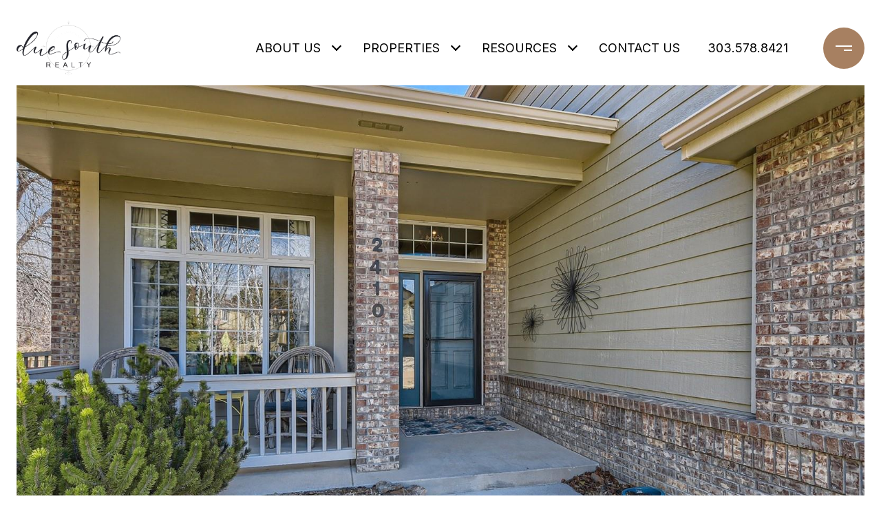

--- FILE ---
content_type: text/html
request_url: https://duesouthrealty.biz/modals.html
body_size: 5899
content:
    <style>
        #modal-0eddf7d2-91ba-4a43-af3a-3d78a338b47a div.popup-modal .popup-modal__close{opacity:1;}#modal-0eddf7d2-91ba-4a43-af3a-3d78a338b47a .close{display:none;}#modal-0eddf7d2-91ba-4a43-af3a-3d78a338b47a .modal-content{height:100%;padding:80px 70px;}@media (max-width: 768px){#modal-0eddf7d2-91ba-4a43-af3a-3d78a338b47a .modal-content{padding:24px;}}#modal-0eddf7d2-91ba-4a43-af3a-3d78a338b47a .modal-content .popup-modal__close{display:block;}#modal-0eddf7d2-91ba-4a43-af3a-3d78a338b47a .popup-modal{width:100%;width:-webkit-fit-content;width:-moz-fit-content;width:fit-content;max-width:100%;margin-left:auto;margin-right:auto;position:relative;}#modal-0eddf7d2-91ba-4a43-af3a-3d78a338b47a .popup-modal__close{position:absolute;right:5px;top:5px;z-index:10;background-color:transparent;border:none;width:40px;height:40px;cursor:pointer;opacity:0.2;display:none;color:inherit;}#modal-0eddf7d2-91ba-4a43-af3a-3d78a338b47a .popup-modal__close:before,#modal-0eddf7d2-91ba-4a43-af3a-3d78a338b47a .popup-modal__close:after{display:block;content:'';position:absolute;width:20px;height:2px;background-color:currentColor;left:50%;top:50%;}#modal-0eddf7d2-91ba-4a43-af3a-3d78a338b47a .popup-modal__close:before{-webkit-transform:translate(-50%, -50%) rotate(45deg);-moz-transform:translate(-50%, -50%) rotate(45deg);-ms-transform:translate(-50%, -50%) rotate(45deg);transform:translate(-50%, -50%) rotate(45deg);}#modal-0eddf7d2-91ba-4a43-af3a-3d78a338b47a .popup-modal__close:after{-webkit-transform:translate(-50%, -50%) rotate(-45deg);-moz-transform:translate(-50%, -50%) rotate(-45deg);-ms-transform:translate(-50%, -50%) rotate(-45deg);transform:translate(-50%, -50%) rotate(-45deg);}#modal-0eddf7d2-91ba-4a43-af3a-3d78a338b47a .popup-modal__form{width:100%;margin-bottom:0;max-height:100%;overflow-y:auto;}#modal-0eddf7d2-91ba-4a43-af3a-3d78a338b47a .popup-modal__form-group{margin-bottom:0;max-width:420px;margin-left:auto;margin-right:auto;}#modal-0eddf7d2-91ba-4a43-af3a-3d78a338b47a .popup-modal__form-field{margin-bottom:16px;}#modal-0eddf7d2-91ba-4a43-af3a-3d78a338b47a .popup-modal__form-field:last-of-type{margin-bottom:24px;}#modal-0eddf7d2-91ba-4a43-af3a-3d78a338b47a .popup-modal__input{width:100%;background-color:#fff;}#modal-0eddf7d2-91ba-4a43-af3a-3d78a338b47a .popup-modal__wrap{position:relative;text-align:center;width:860px;max-width:100%;padding:80px;margin:0 auto;display:-webkit-box;display:-webkit-flex;display:-ms-flexbox;display:flex;-webkit-flex-direction:column;-ms-flex-direction:column;flex-direction:column;-webkit-align-items:center;-webkit-box-align:center;-ms-flex-align:center;align-items:center;-webkit-box-pack:center;-ms-flex-pack:center;-webkit-justify-content:center;justify-content:center;background-color:#fff;height:100%;}@media (max-width: 768px){#modal-0eddf7d2-91ba-4a43-af3a-3d78a338b47a .popup-modal__wrap{padding:24px;}}#modal-0eddf7d2-91ba-4a43-af3a-3d78a338b47a .popup-modal .first-section{width:100%;}#modal-0eddf7d2-91ba-4a43-af3a-3d78a338b47a .popup-modal .second-section{display:none;width:100%;}#modal-0eddf7d2-91ba-4a43-af3a-3d78a338b47a .popup-modal .thank-you{display:none;width:100%;}#modal-0eddf7d2-91ba-4a43-af3a-3d78a338b47a .popup-modal .success .thank-you{display:block;}#modal-0eddf7d2-91ba-4a43-af3a-3d78a338b47a .popup-modal .success .second-section{display:none!important;}#modal-0eddf7d2-91ba-4a43-af3a-3d78a338b47a .lp-h-pot{height:0;width:0;}#modal-0eddf7d2-91ba-4a43-af3a-3d78a338b47a .lp-text--subtitle{margin-left:auto;margin-right:auto;}#modal-a6407523-1857-47e5-a1d3-3962e0a1d71d .close{display:none;}#modal-a6407523-1857-47e5-a1d3-3962e0a1d71d .modal-content{height:100%;padding:80px 70px;}@media (max-width: 768px){#modal-a6407523-1857-47e5-a1d3-3962e0a1d71d .modal-content{padding:24px;}}#modal-a6407523-1857-47e5-a1d3-3962e0a1d71d .modal-content .popup-modal__close{display:block;}#modal-a6407523-1857-47e5-a1d3-3962e0a1d71d .popup-modal{width:-webkit-fit-content;width:-moz-fit-content;width:fit-content;max-width:100%;margin-left:auto;margin-right:auto;position:relative;}#modal-a6407523-1857-47e5-a1d3-3962e0a1d71d .popup-modal.with-image{height:100%;}#modal-a6407523-1857-47e5-a1d3-3962e0a1d71d .popup-modal .lp-btn{-webkit-flex-shrink:0;-ms-flex-negative:0;flex-shrink:0;}#modal-a6407523-1857-47e5-a1d3-3962e0a1d71d .popup-modal .lp-text--subtitle{max-width:100%;}#modal-a6407523-1857-47e5-a1d3-3962e0a1d71d .popup-modal__close{position:absolute;right:5px;top:5px;z-index:10;background-color:transparent;border:none;width:40px;height:40px;cursor:pointer;opacity:0.2;display:none;color:inherit;}#modal-a6407523-1857-47e5-a1d3-3962e0a1d71d .popup-modal__close:before,#modal-a6407523-1857-47e5-a1d3-3962e0a1d71d .popup-modal__close:after{display:block;content:'';position:absolute;width:20px;height:2px;background-color:currentColor;left:50%;top:50%;}#modal-a6407523-1857-47e5-a1d3-3962e0a1d71d .popup-modal__close:before{-webkit-transform:translate(-50%, -50%) rotate(45deg);-moz-transform:translate(-50%, -50%) rotate(45deg);-ms-transform:translate(-50%, -50%) rotate(45deg);transform:translate(-50%, -50%) rotate(45deg);}#modal-a6407523-1857-47e5-a1d3-3962e0a1d71d .popup-modal__close:after{-webkit-transform:translate(-50%, -50%) rotate(-45deg);-moz-transform:translate(-50%, -50%) rotate(-45deg);-ms-transform:translate(-50%, -50%) rotate(-45deg);transform:translate(-50%, -50%) rotate(-45deg);}#modal-a6407523-1857-47e5-a1d3-3962e0a1d71d .popup-modal__container{margin-left:auto;margin-right:auto;position:relative;height:100%;}#modal-a6407523-1857-47e5-a1d3-3962e0a1d71d .popup-modal__container--with-image{min-height:463px;}@media (max-width: 768px){#modal-a6407523-1857-47e5-a1d3-3962e0a1d71d .popup-modal__container--with-image{-webkit-flex-direction:column;-ms-flex-direction:column;flex-direction:column;overflow-y:auto;}}#modal-a6407523-1857-47e5-a1d3-3962e0a1d71d .popup-modal__container--with-image .popup-modal__scroll{-webkit-flex-direction:row;-ms-flex-direction:row;flex-direction:row;display:-webkit-box;display:-webkit-flex;display:-ms-flexbox;display:flex;height:100%;min-height:463px;}@media (max-width: 768px){#modal-a6407523-1857-47e5-a1d3-3962e0a1d71d .popup-modal__container--with-image .popup-modal__scroll{-webkit-flex-direction:column;-ms-flex-direction:column;flex-direction:column;min-height:100%;height:auto;}}#modal-a6407523-1857-47e5-a1d3-3962e0a1d71d .popup-modal__container--with-image .popup-modal__image{width:50%;object-fit:cover;display:block;-webkit-flex-shrink:0;-ms-flex-negative:0;flex-shrink:0;}@media (max-width: 768px){#modal-a6407523-1857-47e5-a1d3-3962e0a1d71d .popup-modal__container--with-image .popup-modal__image{width:100%;height:322px;}}#modal-a6407523-1857-47e5-a1d3-3962e0a1d71d .popup-modal__container--with-image .popup-modal__form-field{margin-left:0;width:100%;max-width:100%;}@media (max-width: 768px){#modal-a6407523-1857-47e5-a1d3-3962e0a1d71d .popup-modal__container--with-image .popup-modal__form-field{max-width:415px;}}#modal-a6407523-1857-47e5-a1d3-3962e0a1d71d .popup-modal__container--with-image .popup-modal__title-group{text-align:left;}#modal-a6407523-1857-47e5-a1d3-3962e0a1d71d .popup-modal__container--with-image .popup-modal__form{width:100%;}#modal-a6407523-1857-47e5-a1d3-3962e0a1d71d .popup-modal__container--with-image .popup-modal__form.success{width:100%;}#modal-a6407523-1857-47e5-a1d3-3962e0a1d71d .popup-modal__container--with-image .popup-modal__form-group{width:50%;padding-left:130px;padding-right:130px;}@media (max-width: 1200px){#modal-a6407523-1857-47e5-a1d3-3962e0a1d71d .popup-modal__container--with-image .popup-modal__form-group{width:100%;padding:30px 50px;}}@media (max-width: 768px){#modal-a6407523-1857-47e5-a1d3-3962e0a1d71d .popup-modal__container--with-image .popup-modal__form-group{width:100%;padding:20px;}}#modal-a6407523-1857-47e5-a1d3-3962e0a1d71d .popup-modal__container--with-image .popup-modal__form-scroll{display:-webkit-box;display:-webkit-flex;display:-ms-flexbox;display:flex;-webkit-box-pack:start;-ms-flex-pack:start;-webkit-justify-content:flex-start;justify-content:flex-start;-webkit-align-items:flex-start;-webkit-box-align:flex-start;-ms-flex-align:flex-start;align-items:flex-start;-webkit-flex-direction:column;-ms-flex-direction:column;flex-direction:column;margin-top:auto;margin-bottom:auto;}@media (max-width: 768px){#modal-a6407523-1857-47e5-a1d3-3962e0a1d71d .popup-modal__container--with-image .popup-modal__form-scroll{width:100%;padding:20px;min-height:auto;overflow-y:unset;}}#modal-a6407523-1857-47e5-a1d3-3962e0a1d71d .popup-modal__title-group{margin-left:0;margin-right:0;}#modal-a6407523-1857-47e5-a1d3-3962e0a1d71d .popup-modal__scroll{max-height:100%;overflow-y:auto;}#modal-a6407523-1857-47e5-a1d3-3962e0a1d71d .popup-modal__form{text-align:center;max-width:100%;width:860px;display:-webkit-box;display:-webkit-flex;display:-ms-flexbox;display:flex;-webkit-flex-direction:column;-ms-flex-direction:column;flex-direction:column;-webkit-box-pack:center;-ms-flex-pack:center;-webkit-justify-content:center;justify-content:center;position:relative;margin-bottom:0;height:100%;margin-left:auto;margin-right:auto;}#modal-a6407523-1857-47e5-a1d3-3962e0a1d71d .popup-modal__form-group{padding:80px;width:100%;overflow-y:auto;display:-webkit-box;display:-webkit-flex;display:-ms-flexbox;display:flex;}@media (max-width: 768px){#modal-a6407523-1857-47e5-a1d3-3962e0a1d71d .popup-modal__form-group{padding:30px;overflow-y:unset;}}#modal-a6407523-1857-47e5-a1d3-3962e0a1d71d .popup-modal__form-scroll{width:100%;}#modal-a6407523-1857-47e5-a1d3-3962e0a1d71d .popup-modal__form-field{max-width:415px;margin-left:auto;margin-right:auto;}#modal-a6407523-1857-47e5-a1d3-3962e0a1d71d .popup-modal__input{width:100%;margin-bottom:0;}#modal-a6407523-1857-47e5-a1d3-3962e0a1d71d .popup-modal .thank-you{display:none;padding:80px;width:100vw;max-width:100%;-webkit-flex-direction:column;-ms-flex-direction:column;flex-direction:column;-webkit-box-pack:center;-ms-flex-pack:center;-webkit-justify-content:center;justify-content:center;-webkit-align-items:center;-webkit-box-align:center;-ms-flex-align:center;align-items:center;}@media (max-width: 768px){#modal-a6407523-1857-47e5-a1d3-3962e0a1d71d .popup-modal .thank-you{padding:30px;}}#modal-a6407523-1857-47e5-a1d3-3962e0a1d71d .popup-modal .success .thank-you{display:-webkit-box;display:-webkit-flex;display:-ms-flexbox;display:flex;}#modal-a6407523-1857-47e5-a1d3-3962e0a1d71d .popup-modal .success .popup-modal__form-scroll{display:none;}#modal-a6407523-1857-47e5-a1d3-3962e0a1d71d .popup-modal .success .popup-modal__image{display:none;}#modal-a6407523-1857-47e5-a1d3-3962e0a1d71d .popup-modal .success .popup-modal__form-group{display:none;}#modal-a6407523-1857-47e5-a1d3-3962e0a1d71d .popup-modal .popup-modal__container--with-image .success .popup-modal__scroll{display:none;}#modal-a6407523-1857-47e5-a1d3-3962e0a1d71d .lp-h-pot{width:1px;}
    </style>
    <script type="text/javascript">
        window.luxuryPresence._modalIncludes = {"modals":[{"modalId":"0eddf7d2-91ba-4a43-af3a-3d78a338b47a","websiteId":"a869115a-de8f-41ba-93b3-dbd690fcdded","templateId":null,"elementId":"4bc7f679-3847-497c-8461-a573e44c7729","name":"Email Sign Up Modal","displayOrder":0,"formValues":{"title":"Like what you're reading?","subheader":"<h3>Sign up to learn more!</h3>","form-title":"","backgroundType":{"bgType":"SOLID","bgColor":"#ffffff","bgImage":"https://media-production.lp-cdn.com/media/122d6d50-5cd3-4b42-b3fa-d08025acb2c6","bgVideo":"https://luxuryp.s3.amazonaws.com/video/4ktguf3j1dfhigo4eboe9uaor.mp4","opacity":0,"fontColor":"#000000","overlayColor":"rgba(0, 0, 0, 0)","bgVideoPoster":null},"TCRBusinessName":"","secondaryButton":{"id":"91","path":"/blog","show":true,"type":"LINK","email":"","phone":"","style":"button-style-1","content":"View All"},"success-message":"Thank you!","firstButtonStyle":"button-style-1","submitButtonStyle":"button-style-1","success-description":"","RedirectAfterFormSubmissionURL":""},"customHtmlMarkdown":null,"customCss":"div.popup-modal .popup-modal__close {\r\n    opacity: 1;\r\n}","sourceResource":null,"sourceVariables":{},"pageSpecific":true,"trigger":"TIMER","backgroundColor":"rgba(0,0,0,.92)","colorSettings":{},"timerDelay":5000,"lastUpdatingUserId":"862df6dc-25f7-410c-8e3b-3983657ec2f8","lastUpdateHash":"30f5a931-198c-577e-8693-4c666a6a0aef","createdAt":"2023-12-07T11:31:36.946Z","updatedAt":"2025-01-03T22:11:55.895Z","mediaMap":{},"created_at":"2023-12-07T11:31:36.946Z","updated_at":"2025-01-03T22:11:55.895Z","deleted_at":null,"pages":[{"modalId":"0eddf7d2-91ba-4a43-af3a-3d78a338b47a","pageId":"543bfc5c-2b92-4b78-ba43-feb0bbb386d7","createdAt":"2023-12-07T11:32:53.598Z"}]},{"modalId":"a6407523-1857-47e5-a1d3-3962e0a1d71d","websiteId":"a869115a-de8f-41ba-93b3-dbd690fcdded","templateId":null,"elementId":"9764c7e9-5f8d-4612-b0cd-613fa57f86bf","name":"Email Sign Up Modal with Image","displayOrder":1,"formValues":{"image":{"id":"361bee01-5121-450f-936e-04ea1eb03bdc","alt":null,"bytes":236819,"width":1920,"format":"jpg","height":1200,"shared":true,"curated":false,"duration":null,"largeUrl":"https://media-production.lp-cdn.com/cdn-cgi/image/format=auto,quality=85/https://media-production.lp-cdn.com/media/jxdlf7yxqzuqugmzk7jq","smallUrl":"https://media-production.lp-cdn.com/cdn-cgi/image/format=auto,quality=85,fit=scale-down,width=960/https://media-production.lp-cdn.com/media/jxdlf7yxqzuqugmzk7jq","authorUrl":null,"createdAt":"2024-01-23T19:49:39.007Z","mediumUrl":"https://media-production.lp-cdn.com/cdn-cgi/image/format=auto,quality=85,fit=scale-down,width=1280/https://media-production.lp-cdn.com/media/jxdlf7yxqzuqugmzk7jq","sourceUrl":null,"updatedAt":"2024-01-23T19:49:39.007Z","xLargeUrl":"https://media-production.lp-cdn.com/cdn-cgi/image/format=auto,quality=85/https://media-production.lp-cdn.com/media/jxdlf7yxqzuqugmzk7jq","__typename":"Media","altTagText":null,"authorName":null,"sourceName":"r2","xxLargeUrl":"https://media-production.lp-cdn.com/cdn-cgi/image/format=auto,quality=85/https://media-production.lp-cdn.com/media/jxdlf7yxqzuqugmzk7jq","description":null,"displayName":"6","originalUrl":"https://media-production.lp-cdn.com/cdn-cgi/image/format=auto,quality=85/https://media-production.lp-cdn.com/media/jxdlf7yxqzuqugmzk7jq","resourceType":"image","thumbnailUrl":"https://media-production.lp-cdn.com/cdn-cgi/image/format=auto,quality=85,fit=scale-down,width=320/https://media-production.lp-cdn.com/media/jxdlf7yxqzuqugmzk7jq","originalFileName":"6","cloudinaryPublicId":"jxdlf7yxqzuqugmzk7jq"},"title":"Tailored Listings For You","subheader":"<p>Say goodbye to endless searching. Get listings tailored to your dream home criteria sent directly to your inbox.</p>","buttonText":"Sign Up","buttonStyle":"button-style-1","backgroundType":{"bgType":"SOLID","bgColor":"#ffffff","bgImage":"https://media-production.lp-cdn.com/media/c24c6d81-059f-49a2-9389-70a3a95869a0","bgVideo":"https://luxuryp.s3.amazonaws.com/video/4ktguf3j1dfhigo4eboe9uaor.mp4","opacity":0,"fontColor":"#000000","overlayColor":"rgba(0, 0, 0, 0)","bgVideoPoster":null},"secondaryButton":{"id":"222","path":"/properties","show":true,"type":"LINK","email":"","phone":"","style":"button-style-1","content":"View all properties"},"success-message":"Thank You!","success-description":"","RedirectAfterFormSubmissionURL":""},"customHtmlMarkdown":null,"customCss":null,"sourceResource":null,"sourceVariables":{},"pageSpecific":false,"trigger":"EXIT","backgroundColor":"rgba(0,0,0,.92)","colorSettings":{},"timerDelay":0,"lastUpdatingUserId":"862df6dc-25f7-410c-8e3b-3983657ec2f8","lastUpdateHash":"453a0825-0347-5791-ade1-146ac6a1bcde","createdAt":"2024-02-29T04:01:29.005Z","updatedAt":"2025-01-03T22:11:56.245Z","mediaMap":{},"created_at":"2024-02-29T04:01:29.005Z","updated_at":"2025-01-03T22:11:56.245Z","deleted_at":null,"pages":[]}]};

        const {loadJs, loadCss, jsLibsMap} = window.luxuryPresence.libs;

        const enabledLibsMap = {
            enableParollerJs: 'paroller',
            enableIonRangeSlider: 'ionRangeSlider',
            enableSplide: 'splide',
            enableWowJs: 'wow',
            enableJquery: 'jquery',
            enableSlickJs: 'slick',
        };
        const requiredLibs = [];
                requiredLibs.push(enabledLibsMap['enableWowJs']);
                requiredLibs.push(enabledLibsMap['enableSlickJs']);
                requiredLibs.push(enabledLibsMap['enableParollerJs']);
                requiredLibs.push(enabledLibsMap['enableIonRangeSlider']);
                requiredLibs.push(enabledLibsMap['enableJquery']);
                requiredLibs.push(enabledLibsMap['enableSplide']);

        const loadScriptAsync = (url) => {
            return new Promise((resolve, reject) => {
                loadJs(url, resolve);
            });
        };

        const loadDependencies = async (libs) => {
            for (const lib of libs) {
                const libConfig = jsLibsMap[lib];
                if (libConfig && !libConfig.isLoaded) {

                    if (libConfig.requires) {
                        await loadDependencies(libConfig.requires);
                    }

                    await loadScriptAsync(libConfig.jsSrc);
                    if (libConfig.cssSrc) {
                        loadCss(libConfig.cssSrc);
                    }

                    libConfig.isLoaded = true;
                }
            }
        };


        const initializeModalScripts = () => {
                try {
(function init(sectionDomId) {
  const section = $(`#${sectionDomId}`);
  const nextButton = section.find('.js-next-btn');
  const formGroup = section.find('.js-form-group');
  const firstSection = section.find('.js-first-section');
  const submitButton = section.find('.js-submit-btn');
  nextButton.click(event => {
    firstSection.css({
      "display": "none"
    });
    formGroup.css({
      "display": "block"
    });
  });
  section.find('.popup-modal').on('click', function (e) {
    e.stopPropagation();
    return;
  });
  section.on('click', function () {
    window.lpUI.hideModal(sectionDomId);
  });
  $('#' + sectionDomId).on('lpui-show', function () {
    window.lpUI.requestScrollLock(sectionDomId);
  });
  function setHttp(link) {
    if (link.search(/^http[s]?\:\/\/|\//) == -1) {
      link = 'http://' + link;
    }
    return link;
  }
  $("#" + sectionDomId + " form").on("reset", function () {
    const redirectLink = $('#' + sectionDomId + ' .redirect-link');
    if (redirectLink.length) {
      const rawHref = redirectLink.attr('href');
      redirectLink.attr('href', setHttp(rawHref));
      redirectLink[0].click();
    }
  });
})('modal-0eddf7d2-91ba-4a43-af3a-3d78a338b47a', 'undefined');
} catch(e) {
console.log(e);
}
                try {
(function init(sectionDomId) {
  var section = $('#' + sectionDomId);
  section.find('.popup-modal').on('click', function (e) {
    e.stopPropagation();
    return;
  });
  section.on('click', function () {
    window.lpUI.hideModal(sectionDomId);
  });
  $('#' + sectionDomId).on('lpui-show', function () {
    window.lpUI.requestScrollLock(sectionDomId);
  });
  const form = $("#" + sectionDomId).find("form");
  const redirectLink = $('#' + sectionDomId + ' .redirect-link');
  form.on("reset", function () {
    redirectPage(redirectLink);
  });
  function redirectPage(link) {
    if (link.length) {
      const rawHref = link.attr('href');
      link.attr('href', setHttp(rawHref));
      link[0].click();
    }
  }
  function setHttp(link) {
    if (link.search(/^http[s]?\:\/\/|\//) == -1) {
      link = 'http://' + link;
    }
    return link;
  }
})('modal-a6407523-1857-47e5-a1d3-3962e0a1d71d', 'undefined');
} catch(e) {
console.log(e);
}
        };

        // Dynamically load all required libraries and execute modal scripts
        (async () => {
            try {
                await loadDependencies(requiredLibs);
                initializeModalScripts();
            } catch (error) {
                console.error("Error loading libraries: ", error);
            }
        })();
    </script>
        <div id="modal-0eddf7d2-91ba-4a43-af3a-3d78a338b47a" class="modal "
            data-el-id="4bc7f679-3847-497c-8461-a573e44c7729"
            style="background-color: rgba(0,0,0,.92);"
            >
            <div class="modal-content">
                
        <div class="popup-modal redesign">
          <button class="popup-modal__close close"></button>
            <div class="solid-subsection popup-modal__wrap" style="color: #000000; background-color: #ffffff;">
                  
                  <form class="popup-modal__form" data-type="contact-form">
                    
                    <div class="first-section js-first-section">
                
                      <div class="lp-title-group">
                        <h2 class="lp-h2">Like what you&#x27;re reading?</h2>
                        <div class="lp-h4 lp-text--subtitle lp-pre-line"><h3>Sign up to learn more!</h3></div>
                      </div>
                  
                      <button type="button" class="lp-btn lp-btn--dark lp-btn--outline lp-btn--mob-full-width js-next-btn button-style-1">Next</button>
                    </div>
                    
                    <div class="second-section js-form-group">
                      
                      <div action="" class="popup-modal__form-group" >
                        <div class="popup-modal__form-field">
                          <input class="lp-input lp-input--dark popup-modal__input" type="text" placeholder="Full Name" id="mp-name" name="name" required>
                        </div>
                      
                        <input id="mp-middleName" name="middleName" value="" autocomplete="off" tabindex="-1" class="lp-h-pot">
                    
                        <div class="popup-modal__form-field">
                          <input  class="lp-input lp-input--dark popup-modal__input"  
                            id="mp-email" name="email" type="email" placeholder="Email" 
                            required pattern="[a-zA-Z0-9.!#$%&amp;’*+/=?^_`{|}~-]+@[a-zA-Z0-9-]+(?:\.[a-zA-Z0-9-]+)+">
                            
                        </div>
                      
                        <div class="popup-modal__form-field">
                          <input  class="lp-input lp-input--dark popup-modal__input"  type="tel" 
                            placeholder="Phone" id="mp-phone" name="phone" required>
                            
                          <input type="hidden" name="source" value="CONTACT_INQUIRY"> 
                        </div>
                
                        <div class="lp-disclaimer">  <label style='display: none;' for='-termsAccepted'>Opt In/Disclaimer Consent:</label>
                  <label class='lp-tcr-content'>
                    <span class='lp-tcr-checkbox'>
                      <input
                        type='checkbox'
                        id='-termsAccepted'
                        name='termsAccepted'
                        oninvalid="this.setCustomValidity('Please accept the terms and conditions')"
                        oninput="this.setCustomValidity('')"
                        required
                      /></span>
                    <span class='lp-tcr-message'>
                      
                        I agree to be contacted by
                        Due South Realty
                        via call, email, and text for real estate services. To opt out, you can reply 'stop' at any time or reply 'help' for assistance. 
                        You can also click the unsubscribe link in the emails. Message and data rates may apply. Message frequency may vary.
                        <a href='/terms-and-conditions' target='_blank'>Privacy Policy</a>.
                    </span>
                  </label>
                </div>
                        
                        <button class="lp-btn lp-btn--dark lp-btn--outline lp-btn--mob-full-width js-submit-btn button-style-1" type="submit">Submit</button>
                        
                      </div>
                    </div>
                
                    <div class="thank-you">
                      
                      <div class="lp-title-group">
                        <h2 class="lp-h2">Thank you!</h2>
                        
                      </div>
                      
                
                              <a
                                  href="/blog"
                                  
                                  class="lp-btn lp-btn--dark lp-btn--outline lp-btn--mob-full-width  button-style-1"
                                  
                                  
                                  
                                  
                                  
                                  >
                                          View All
                                  </a>
                    </div>
                    
                  </form>
                  
                
            </div>
        </div>
            </div>
            <button class="close lp-close" type="button" aria-label="close modal">
                <span class="lp-close-icon" aria-hidden="true"></span>
            </button>
        </div>        <div id="modal-a6407523-1857-47e5-a1d3-3962e0a1d71d" class="modal "
            data-el-id="9764c7e9-5f8d-4612-b0cd-613fa57f86bf"
            style="background-color: rgba(0,0,0,.92);"
            >
            <div class="modal-content">
                <div class="popup-modal with-image redesign">
        
          <div class="popup-modal__container popup-modal__container--with-image">
        
        
            <form class="popup-modal__form " data-type="contact-form" style="background: #ffffff; color: #000000">
              <button type="button" class="popup-modal__close close"></button>
              <div class="popup-modal__scroll">
                <img src="https://media-production.lp-cdn.com/cdn-cgi/image/format=auto,quality=85,fit=scale-down,width=1280/https://media-production.lp-cdn.com/media/jxdlf7yxqzuqugmzk7jq" srcset="https://media-production.lp-cdn.com/cdn-cgi/image/format=auto,quality=85,fit=scale-down,width=320/https://media-production.lp-cdn.com/media/jxdlf7yxqzuqugmzk7jq 320w, https://media-production.lp-cdn.com/cdn-cgi/image/format=auto,quality=85,fit=scale-down,width=960/https://media-production.lp-cdn.com/media/jxdlf7yxqzuqugmzk7jq 960w, https://media-production.lp-cdn.com/cdn-cgi/image/format=auto,quality=85,fit=scale-down,width=1280/https://media-production.lp-cdn.com/media/jxdlf7yxqzuqugmzk7jq 1280w, https://media-production.lp-cdn.com/cdn-cgi/image/format=auto,quality=85/https://media-production.lp-cdn.com/media/jxdlf7yxqzuqugmzk7jq 1920w" alt="image" sizes="(max-width: 768px) 100vw, 50vw" class="popup-modal__image">
                <div class="popup-modal__form-group">
                  
                    <div class="popup-modal__form-scroll">
        
                    <div class="lp-title-group popup-modal__title-group">
                      <h2 class="lp-h2">Tailored Listings For You</h2>
                      <div class="lp-h4 lp-text--subtitle lp-pre-line"><p>Say goodbye to endless searching. Get listings tailored to your dream home criteria sent directly to your inbox.</p></div>
                    </div>
        
                    <div class="popup-modal__form-field">
                      <input id="mp-email" name="email" type="email" class="lp-input popup-modal__input" placeholder="Email" required pattern="[a-zA-Z0-9.!#$%&amp;’*+/=?^_`{|}~-]+@[a-zA-Z0-9-]+(?:\.[a-zA-Z0-9-]+)+">
                      <input type="hidden" name="source" value="NEWSLETTER_SIGNUP">
                      <input id="mp-middleName" name="middleName" value="" autocomplete="off" tabindex="-1" class="lp-h-pot">
                    </div>
                    <div class="lp-disclaimer">  <label style='display: none;' for='-termsAccepted'>Opt In/Disclaimer Consent:</label>
          <label class='lp-tcr-content'>
            <span class='lp-tcr-checkbox'>
              <input
                type='checkbox'
                id='-termsAccepted'
                name='termsAccepted'
                oninvalid="this.setCustomValidity('Please accept the terms and conditions')"
                oninput="this.setCustomValidity('')"
                required
              /></span>
            <span class='lp-tcr-message'>
              
                I agree to be contacted by
                Due South Realty
                via call, email, and text for real estate services. To opt out, you can reply 'stop' at any time or reply 'help' for assistance. 
                You can also click the unsubscribe link in the emails. Message and data rates may apply. Message frequency may vary.
                <a href='/terms-and-conditions' target='_blank'>Privacy Policy</a>.
            </span>
          </label>
        </div>
                    <button class="lp-btn lp-btn--dark lp-btn--outline lp-btn--mob-full-width button-style-1" type="submit">Sign Up</button>
                  </div>
        
                </div>
              </div>
        
              <div class="thank-you wide">
                <div class="lp-title-group">
                  <h2 class="lp-h2">Thank You!</h2>
                </div>
                        <a
                            href="/properties"
                            
                            class="lp-btn lp-btn--dark lp-btn--outline lp-btn--mob-full-width button-style-1"
                            
                            
                            
                            
                            
                            >
                                    View all properties
                            </a>
              </div>
            </form>
            
          </div>
        </div>
            </div>
            <button class="close lp-close" type="button" aria-label="close modal">
                <span class="lp-close-icon" aria-hidden="true"></span>
            </button>
        </div><script>(function(){function c(){var b=a.contentDocument||a.contentWindow.document;if(b){var d=b.createElement('script');d.innerHTML="window.__CF$cv$params={r:'9c1776b9da637089',t:'MTc2OTAwNTM0Ni4wMDAwMDA='};var a=document.createElement('script');a.nonce='';a.src='/cdn-cgi/challenge-platform/scripts/jsd/main.js';document.getElementsByTagName('head')[0].appendChild(a);";b.getElementsByTagName('head')[0].appendChild(d)}}if(document.body){var a=document.createElement('iframe');a.height=1;a.width=1;a.style.position='absolute';a.style.top=0;a.style.left=0;a.style.border='none';a.style.visibility='hidden';document.body.appendChild(a);if('loading'!==document.readyState)c();else if(window.addEventListener)document.addEventListener('DOMContentLoaded',c);else{var e=document.onreadystatechange||function(){};document.onreadystatechange=function(b){e(b);'loading'!==document.readyState&&(document.onreadystatechange=e,c())}}}})();</script>